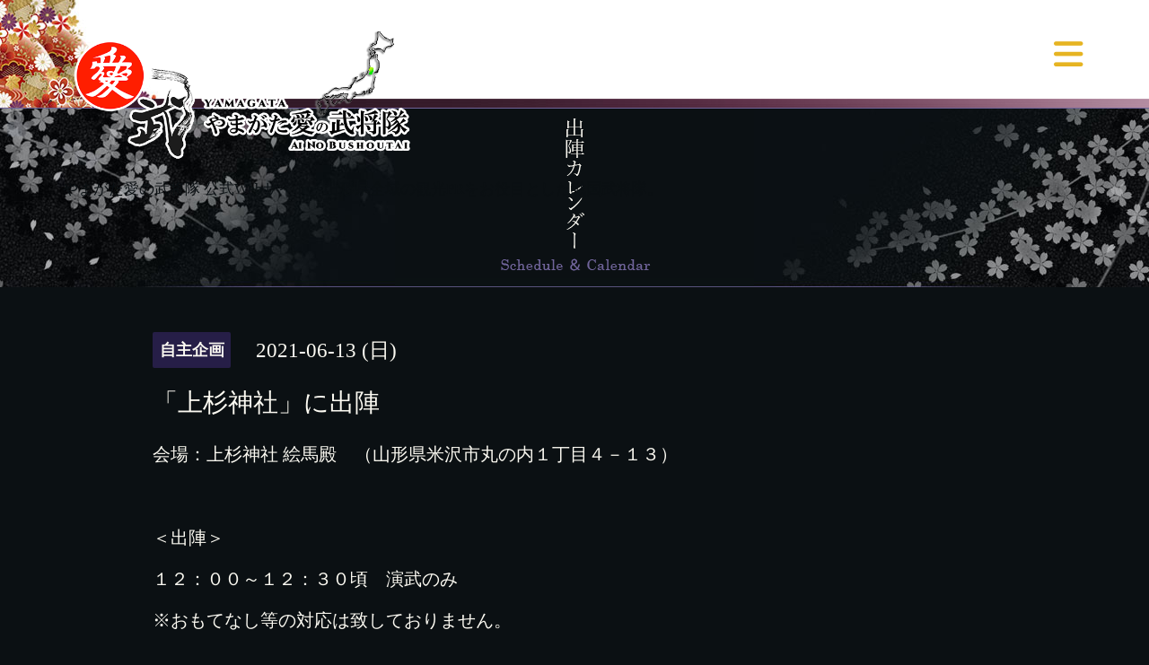

--- FILE ---
content_type: text/html; charset=utf-8
request_url: https://ainobushoutai.jp/calendar/3969649
body_size: 3261
content:
<!DOCTYPE html>

<!--[if IE 9 ]><html lang="ja" class="ie9"><![endif]-->
<!--[if (gt IE 9)|!(IE)]><!--><html lang="ja"><!--<![endif]-->
<head>
  <!-- Showcase: ver.201710030000 -->
  <meta charset="utf-8" />
  <title>「上杉神社」に出陣 - やまがた愛の武将隊【公式Webサイト】</title>
  <meta name="viewport" content="width=device-width, initial-scale=1, maximum-scale=1, user-scalable=yes">

  <meta name="description" content="会場：上杉神社 絵馬殿　（山形県米沢市丸の内１丁目４－１３）＜出陣＞１２：００～１２：３０頃　演武のみ※おもてなし等の対応は致しておりません。＜リンク＞こちら...">
  <meta name="keywords" content="愛の武将隊,PR隊,武将隊,山形県,やまがた,観光,グルメ,旅行,直江兼続,上杉景勝,大国実頼,上泉泰綱,最上義光,楯岡光直,鮭延秀綱,伊達政宗,片倉小十郎">

  <meta property="og:title" content="やまがた愛の武将隊【公式Webサイト】">
  <meta property="og:image" content="">
  <meta property="og:site_name" content="やまがた愛の武将隊【公式Webサイト】">
  <link rel="shortcut icon" href="//cdn.goope.jp/68308/180614194648-5b224798a2143.ico" />
  <link rel="alternate" type="application/rss+xml" title="やまがた愛の武将隊【公式Webサイト】 / RSS" href="/feed.rss">
  <link rel="stylesheet" href="//fonts.googleapis.com/css?family=Questrial">
  <link rel="stylesheet" href="/style.css?439639-1759210283">
  <link rel="stylesheet" href="/css/font-awesome/css/font-awesome.min.css">
  <link rel="stylesheet" href="/assets/slick/slick.css">
<!--▼追加CSS-->
<link href="https://cdnjs.cloudflare.com/ajax/libs/font-awesome/7.0.1/css/all.min.css" rel="stylesheet" type="text/css">
  <script src="/assets/jquery/jquery-1.9.1.min.js"></script>
  <script src="/assets/clipsquareimage/jquery.clipsquareimage.js"></script>
<meta name="google-site-verification" content="6opRWaRLUqQhThjluzRg0eyjk9ISDus59UfrBz9G6JA" />
</head>

<body id="calendar">

  <div class="totop">
    <i class="button fa fa-chevron-up"></i>
  </div>

  <div id="container">

    <!-- #header -->
    <div id="header" class="cd-header">
      <div class="inner">

        <div class="column right_column">

          <div id="button_navi" class="item">
            <div class="inner navi_trigger cd-primary-nav-trigger">
              <i class="fa fa-navicon"></i>
            </div>
          </div>

          <div class="social_area item">
            <div class="inner">
              <div class="social">

 
<a href="https://twitter.com/ainobusyoutai" target="_blank"><i class="fa-brands fa-square-x-twitter"></i></a> 
<!-- END twitter_button --> 

              </div>
            </div>
          </div>

        </div>
        <!-- /.right_column -->

        <div class="column left_column">
          <h1>
            <a href="https://ainobushoutai.jp"><img src="https://cdn.goope.jp/68308/231215001348-657b1bac53370.png" alt="やまがた愛の武将隊"/></a>
          </h1>

          <div class="site_description">
            <span>やまがた愛の武将隊 公式Webサイト。山形県全域の観光PRをお役目とした戦国武将隊。</span>
          </div>
        </div>
        <!-- /.left_column -->

      </div>
      <!-- /.inner -->

      <div id="navi" class="">
        <ul>
          
          <li class="navi_top">
            <a href="/" >トップページ</a>
          </li>
          
          <li class="navi_info">
            <a href="/info" >お知らせ</a>
          </li>
          
          <li class="navi_free free_160541">
            <a href="/free/about" >やまがた愛の武将隊とは</a>
          </li>
          
          <li class="navi_free free_370238">
            <a href="/free/recollection" >慶長出羽合戦～回想～</a>
          </li>
          
          <li class="navi_free free_160530">
            <a href="/free/profile" >武将紹介</a>
          </li>
          
          <li class="navi_calendar active">
            <a href="/calendar" >出陣カレンダー</a>
          </li>
          
          <li class="navi_about">
            <a href="/about" >会社紹介</a>
          </li>
          
          <li class="navi_free free_160544">
            <a href="/free/request" >出陣依頼</a>
          </li>
          
          <li class="navi_contact">
            <a href="/contact" >お問い合わせ</a>
          </li>
          
          <li class="navi_free free_369082">
            <a href="/free/bushou-shouten" >公式グッズ販売所「武将商店」</a>
          </li>
          
          <li class="navi_links links_35550">
            <a href="http://www.youtube.com/channel/UCz62hf-RX2sZVCCWREIU18g" target="_blank">やまがた愛の武将隊YouTubeチャンネル</a>
          </li>
          
        </ul>
      </div>
      <!-- /#navi -->

    </div>
    <!-- /#header -->

    <div id="content">

<!-- CONTENT ----------------------------------------------------------------------- -->









<!----------------------------------------------
ページ：出陣カレンダー
---------------------------------------------->

  <h2 class="calendar_h2"><img src="https://cdn.goope.jp/68308/180608193319-5b1a5b6f8b02a.png" alt="出陣カレンダー"/></h2>



<div class="inner">

    


    
    <div class="details">
      <div>
        <span class="category">自主企画</span>&nbsp; <span class="date">2021-06-13 (日)</span>
      </div>

      <h3>「上杉神社」に出陣</h3>

      <div class="body textfield">
        <p>会場：上杉神社 絵馬殿　（山形県米沢市丸の内１丁目４－１３）</p>
<p>&nbsp;</p>
<p>＜出陣＞</p>
<p>１２：００～１２：３０頃　演武のみ</p>
<p>※おもてなし等の対応は致しておりません。</p>
<p>&nbsp;</p>
<p>＜リンク＞</p>
<p><a href="https://www.pref.yamagata.jp/020072/bosai/kochibou/kikikanri/covid19/coronavirus.html">こちら防災やまがた！</a></p>
<p>&nbsp;</p>
<p>＜お願い＞</p>
<p>■感染症対策及び施設利用方針については、施設のご案内に沿ってご利用くださいますようお願い申し上げます。より詳しい感染症対策については、山形県公式のご案内をご覧ください。</p>
<p>■花押・サインの記入・握手・贈り物などは対応することができませんのでご了承ください。お渡しの際は「やまがた愛の武将隊 詰所」宛にご郵送いただきますようお願いいたします。</p>
<p>■地域・エリア等の対策状況によって、所謂「おもてなし」の形態は異なります。旅客者様に於かれましては、お越しになる都道府県および市区町村、又は開催会場内でのご案内に沿って、観光をお楽しみください。</p>
<p>&nbsp;</p>
<p>※天候・その他、やむおえない事情により、開催スケジュール等が変更または中止となる場合がございます。予めご了承ください。</p>
      </div>

      <div class="image">
        
      </div>

    </div>
    

</div>
<!-- /.inner -->

























<!-- CONTENT ------------------------------------------------------------------------->

    </div>
    <!-- /#content -->


    


    <!-- .today_area -->
    <div class="today_area">
      <div class="inner">

        <dl>
          <dt class="today_title">
            本日の出陣
          </dt>
          
        </dl>
        <!-- /#schedule -->

      </div>
    </div>
    <!-- /.today_area -->


    <div id="gadgets">
      <div class="inner">
        
      </div>
    </div>


    <div id="footer">
      <div class="inner">

        <div class="qr_area">
          <img src="//r.goope.jp/qr/ainobushoutai"width="100" height="100" />
        </div>

        <div class="left_column">
<div class="social">

<!-- BEGIN twitter_button --> 
<a href="https://twitter.com/ainobusyoutai" target="_blank"><i class="fa-brands fa-square-x-twitter"></i></a> 


 
<a href="https://www.instagram.com/yamagataainobushoutai/" target="_blank"><i class="fa-brands fa-instagram"></i>
</a> 


<a href="https://www.youtube.com/@BusyoutaiFilms" target="_blank"><i class="fa-brands fa-youtube"></i>
</a>

</div>
        </div>

        <div class="right_column">
          <div class="copyright">
            &copy;2026 <a href="https://ainobushoutai.jp">やまがた愛の武将隊</a>. All Rights Reserved.
          </div>

          <div class="counter_area access_counter">
            Today: <span class="num">144</span> /
            Yesterday: <span class="num">1077</span> /
            Total: <span class="num">2583944</span>
          </div>

          <div>
            <div class="powered">
              Powered by <a class="link_color_02" href="https://goope.jp/">グーペ</a> /
              <a class="link_color_02" href="https://admin.goope.jp/">Admin</a>
            </div>

            <div class="shop_rss">
              <span>/ </span><a href="/feed.rss">RSS</a>
            </div>
          </div>

        </div>
      </div>
    </div>

  </div>
  <!-- /#container -->

  <script src="/assets/colorbox/jquery.colorbox-min.js"></script>
  <script src="/assets/slick/slick.js"></script>
  <script src="/assets/lineup/jquery-lineup.min.js"></script>
  <script src="/js/tooltip.js"></script>
  <script src="/assets/tile/tile.js"></script>
  <script src="/js/theme_showcase/init.js"></script>
</body>
</html>

